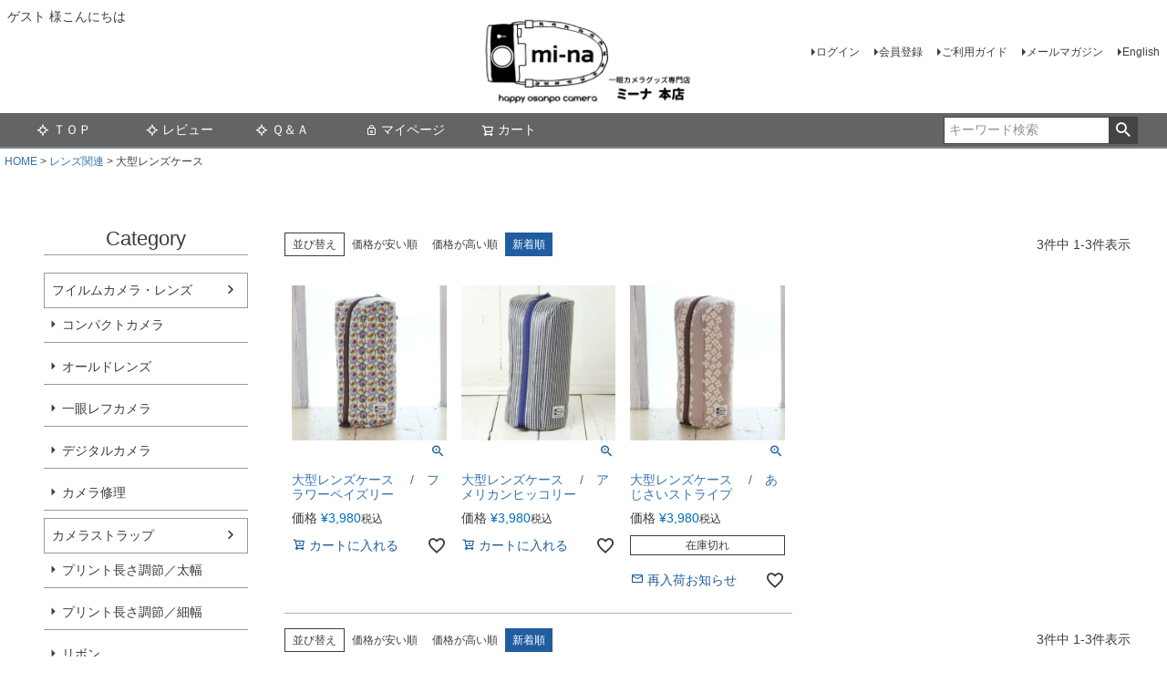

--- FILE ---
content_type: text/html;charset=UTF-8
request_url: https://www.mi-na.co.jp/c/0000000258/0000000525
body_size: 12388
content:
<!DOCTYPE html>
<html lang="ja"><head>
  <meta charset="UTF-8">
  
  <title>大型レンズケース | ミーナ</title>
  <meta name="viewport" content="width=device-width">


    <meta name="description" content="大型レンズケース,ミーナ">
    <meta name="keywords" content="大型レンズケース,ミーナ">
  
  <link rel="stylesheet" href="https://mina.itembox.design/system/fs_style.css?t=20251118042545">
  <link rel="stylesheet" href="https://mina.itembox.design/generate/theme1/fs_theme.css?t=20251118042545">
  <link rel="stylesheet" href="https://mina.itembox.design/generate/theme1/fs_original.css?t=20251118042545">
  
  <link rel="canonical" href="https://www.mi-na.co.jp/c/0000000258/0000000525">
  
  
  
  
  <script>
    window._FS=window._FS||{};_FS.val={"tiktok":{"enabled":false,"pixelCode":null},"recaptcha":{"enabled":false,"siteKey":null},"clientInfo":{"memberId":"guest","fullName":"ゲスト","lastName":"","firstName":"ゲスト","nickName":"ゲスト","stageId":"","stageName":"","subscribedToNewsletter":"false","loggedIn":"false","totalPoints":"","activePoints":"","pendingPoints":"","purchasePointExpiration":"","specialPointExpiration":"","specialPoints":"","pointRate":"","companyName":"","membershipCardNo":"","wishlist":"","prefecture":""},"enhancedEC":{"ga4Dimensions":{"userScope":{"login":"{@ member.logged_in @}","stage":"{@ member.stage_order @}"}},"amazonCheckoutName":"Amazonペイメント","measurementId":"G-C4D2XLYLP8","dimensions":{"dimension1":{"key":"log","value":"{@ member.logged_in @}"},"dimension2":{"key":"mem","value":"{@ member.stage_order @}"}}},"shopKey":"mina","device":"PC","cart":{"stayOnPage":true}};
  </script>
  
  <script src="/shop/js/webstore-nr.js?t=20251118042545"></script>
  <script src="/shop/js/webstore-vg.js?t=20251118042545"></script>
  
    <script src="//r2.future-shop.jp/fs.mina/pc/recommend.js"></script>
  
  
  
  
  
  
  
  
    <script type="text/javascript" >
      document.addEventListener('DOMContentLoaded', function() {
        _FS.CMATag('{"fs_member_id":"{@ member.id @}","fs_page_kind":"category","fs_category_url":"0000000258+0000000525"}')
      })
    </script>
  
  
  



<script async src="https://www.googletagmanager.com/gtag/js?id=G-C4D2XLYLP8"></script>


</head>
<body class="fs-body-category fs-body-category-0000000525" id="fs_ProductCategory">

<div class="fs-l-page">
<header class="fs-l-header">
<div class="fs-l-header__contents">
<!-- **ECサイトロゴ（フリーパーツ）↓↓ -->

<TABLE border="0" width="100%" cellpadding="0" cellspacing="0">
<TR>
    <TD width="730">
<A href="http://www.mi-na.co.jp/"><IMG src="https://mina.itembox.design/item/210119-kan1.jpg?t=20251118042545" width="100%" border="0"></A>
</TD>
</TABLE>

<!-- **ECサイトロゴ（フリーパーツ）↑↑ -->
<div class="fs-l-header__leftContainer">
<!-- **ウェルカムメッセージ（フリーパーツ ）↓↓ -->
<div class="fs-l-header__welcomeMsg fs-clientInfo">
  <div class="fs-p-welcomeMsg">{@ member.last_name @} {@ member.first_name @} 様こんにちは</div>
  <div class="fs-p-memberInfo is-loggedIn--{@ member.logged_in @}">
    <span class="fs-p-memberInfo__stage is-staged--{@ member.stage_no @}">{@ member.stage_name @}会員</span>
    <span class="fs-p-memberInfo__points">{@ member.active_points @}ポイント</span>
  </div>
</div>
<!-- **ウェルカムメッセージ（フリーパーツ ）↑↑ -->
<!-- **ドロワーメニューアイコン（フリーパーツ）↓↓ -->
<div class="fs-l-header__drawerOpener">
  <label for="fs_p_ctrlDrawer" class="fs-p-drawerButton fs-p-drawerButton--open">
    <i class="fs-p-drawerButton__icon fs-icon--navCtrl"></i>
    <span class="fs-p-drawerButton__label">menu</span>
  </label>
</div>
<!-- **ドロワーメニューアイコン（フリーパーツ）↑↑ -->

</div>
<div class="fs-l-header__utility">
<nav class="fs-p-headerUtilityMenu">
<ul class="fs-p-headerUtilityMenu__list fs-clientInfo fs-pt-menu fs-pt-menu--lv1">
<li class="fs-p-headerUtilityMenu__logout is-loggedIn--{@ member.logged_in @} fs-pt-menu__item fs-pt-menu__item--lv1">
<span class="fs-pt-menu__heading fs-pt-menu__heading--lv1">
<a href="/p/logout" class="fs-pt-menu__link fs-pt-menu__link--lv1">ログアウト</a>
</span>
</li>
<li class="fs-p-headerUtilityMenu__login is-loggedIn--{@ member.logged_in @} fs-pt-menu__item fs-pt-menu__item--lv1">
<span class="fs-pt-menu__heading fs-pt-menu__heading--lv1">
<a href="/p/login" class="fs-pt-menu__link fs-pt-menu__link--lv1">ログイン</a>
</span>
</li>
<li class="fs-p-headerUtilityMenu__register is-loggedIn--{@ member.logged_in @} fs-pt-menu__item fs-pt-menu__item--lv1">
<span class="fs-pt-menu__heading fs-pt-menu__heading--lv1">
<a href="/p/register" class="fs-pt-menu__link fs-pt-menu__link--lv1">会員登録</a>
</span>
</li>
<li class="fs-pt-menu__item fs-pt-menu__item--lv1">
<span class="fs-pt-menu__heading fs-pt-menu__heading--lv1">
<a href="/f/guide" class="fs-pt-menu__link fs-pt-menu__link--lv1">ご利用ガイド</a>
</span>
</li>
<li class="fs-pt-menu__item fs-pt-menu__item--lv1">
<span class="fs-pt-menu__heading fs-pt-menu__heading--lv1">
<a href="/p/newsletter/subscribe" class="fs-pt-menu__link fs-pt-menu__link--lv1">メールマガジン</a>
</span>
</li>
<li class="fs-pt-menu__item fs-pt-menu__item--lv1">
<span class="fs-pt-menu__heading fs-pt-menu__heading--lv1">
<a href="https://support-mina.wixsite.com/mysite" class="fs-pt-menu__link fs-pt-menu__link--lv1" target="_blank" rel="noopener noreferrer">English</a>
</span>
</li>
</ul>

</nav>

</div>

</div>
<!-- **ヘッダーナビゲーション（フリーパーツ）↓↓ -->
<div class="fs-p-headerNavBar">
  <nav class="fs-p-headerNavigation" id="fs_p_headerNavigation">
    <ul class="fs-p-headerNavigation__list">
<li class="fs-p-headerNavigation__listItem">
        <a href="https://www.mi-na.co.jp/" class="fs-p-headerNavigation__link"><i class="fs-icon--newProduct"></i>ＴＯＰ</a>
      </li>
<li class="fs-p-headerNavigation__listItem">
        <a href="https://www.mi-na.co.jp/p/reviews" class="fs-p-headerNavigation__link"><i class="fs-icon--newProduct"></i>レビュー</a>
      </li>
            <li class="fs-p-headerNavigation__listItem">
        <a href="https://www.mi-na.co.jp/c/0000000108/0000000252" class="fs-p-headerNavigation__link"><i class="fs-icon--newProduct"></i>Ｑ＆Ａ</a>
      </li>
      <li class="fs-p-headerNavigation__listItem">
        <a href="/my/top" class="fs-p-headerNavigation__link"><i class="fs-icon--mypage"></i>マイページ</a>
      </li>
      <li class="fs-p-headerNavigation__listItem">
        <a href="/p/cart" class="fs-p-headerNavigation__viewCartButton fs-p-headerNavigation__link">
          <i class="fs-icon--cart"></i>
          <span class="fs-p-headerNavigation__viewCartButton__label">カート</span>
          <span class="fs-p-cartItemNumber fs-client-cart-count fs-clientInfo"></span>
        </a>
      </li>
    </ul>
    <div class="fs-p-headerNavigation__search fs-p-searchForm">
      <form action="/p/search" method="get">
        <span class="fs-p-searchForm__inputGroup fs-p-inputGroup">
          <input type="text" name="keyword" maxlength="1000" placeholder="キーワード検索" class="fs-p-searchForm__input fs-p-inputGroup__input">
          <button type="submit" class="fs-p-searchForm__button fs-p-inputGroup__button">検索</button>
        </span>
      </form>
    </div>
  </nav>
</div>
<script type="application/ld+json">
{
  "@context": "http://schema.org",
  "@type": "WebSite",
  "url": "https://www.mi-na.co.jp",
  "potentialAction": {
    "@type": "SearchAction",
    "target": "https://www.mi-na.co.jp/p/search?keyword={search_term_string}",
    "query-input": "required name=search_term_string"
  }
}
</script>
<!-- **ヘッダーナビゲーション（フリーパーツ） ↑↑ -->

</header>
<!-- **パンくずリストパーツ （システムパーツ） ↓↓ -->
<nav class="fs-c-breadcrumb">
<ol class="fs-c-breadcrumb__list">
<li class="fs-c-breadcrumb__listItem">
<a href="/">HOME</a>
</li>
<li class="fs-c-breadcrumb__listItem">
<a href="/c/0000000258">レンズ関連</a>
</li>
<li class="fs-c-breadcrumb__listItem">
大型レンズケース
</li>
</ol>
</nav>
<!-- **パンくずリストパーツ （システムパーツ） ↑↑ -->
<main class="fs-l-main"><div id="fs-page-error-container" class="fs-c-panelContainer">
  
  
</div>
<!-- **ドロワーメニュー制御用隠しチェックボックス（フリーパーツ） ↓↓ -->
<input type="checkbox" name="ctrlDrawer" value="" style="display:none;" id="fs_p_ctrlDrawer" class="fs-p-ctrlDrawer">
<!-- **ドロワーメニュー制御用隠しチェックボックス（フリーパーツ） ↑↑ -->
<aside class="fs-p-drawer fs-l-sideArea">
<!-- **ドロワーメニュー上部 （フリーパーツ） ↓↓ -->
<div class="fs-p-drawer__buttonContainer">
  <label for="fs_p_ctrlDrawer" class="fs-p-drawer__button fs-p-drawerButton fs-p-drawerButton--close">
    <i class="fs-p-drawerButton__icon fs-icon--close"></i>
    <span class="fs-p-drawerButton__label">close</span>
  </label>
</div>
<div class="fs-clientInfo">
  <div class="fs-p-drawer__welcomeMsg">
    <div class="fs-p-welcomeMsg">{@ member.last_name @} {@ member.first_name @} 様こんにちは</div>
    <div class="fs-p-memberInfo is-loggedIn--{@ member.logged_in @}">
      <!-- <span class="fs-p-memberInfo__rank">{@ member.stage_name @}会員</span> -->
      <span class="fs-p-memberInfo__points">{@ member.active_points @}ポイント</span>
    </div>
  </div>
  <div class="fs-p-drawer__loginLogout">
    <a href="/p/logout" class="fs-p-drawer__loginLogout__logout is-loggedIn--{@ member.logged_in @}">ログアウト</a>
    <a href="/p/login" class="fs-p-drawer__loginLogout__login is-loggedIn--{@ member.logged_in @}">ログイン</a>
  </div>
</div>
<h2 class="fs-p-drawer__heading">Category</h2>
<!-- **ドロワーメニュー上部 （フリーパーツ）↑↑ -->
<ul class="fs-p-sideMenu fs-pt-menu fs-pt-menu--lv1">

<li class="fs-pt-menu__item fs-pt-menu__item--lv1 fs-pt_menu__item--0000000340">
<span class="fs-pt-menu__heading fs-pt-menu__heading--lv1">
<a href="/c/0000000340" class="fs-pt-menu__link fs-pt-menu__link--lv1">フイルムカメラ・レンズ</a>
</span>
<ul class="fs-pt-menu__submenu fs-pt-menu--lv2">

<li class="fs-pt-menu__item fs-pt-menu__item--lv2 fs-pt_menu__item--0000000539">
<span class="fs-pt-menu__heading fs-pt-menu__heading--lv2">
<a href="/c/0000000340/0000000539" class="fs-pt-menu__link fs-pt-menu__link--lv2">コンパクトカメラ</a>
</span>
</li>


<li class="fs-pt-menu__item fs-pt-menu__item--lv2 fs-pt_menu__item--0000000540">
<span class="fs-pt-menu__heading fs-pt-menu__heading--lv2">
<a href="/c/0000000340/0000000540" class="fs-pt-menu__link fs-pt-menu__link--lv2">オールドレンズ</a>
</span>
</li>


<li class="fs-pt-menu__item fs-pt-menu__item--lv2 fs-pt_menu__item--0000000559">
<span class="fs-pt-menu__heading fs-pt-menu__heading--lv2">
<a href="/c/0000000340/0000000559" class="fs-pt-menu__link fs-pt-menu__link--lv2">一眼レフカメラ</a>
</span>
</li>


<li class="fs-pt-menu__item fs-pt-menu__item--lv2 fs-pt_menu__item--0000000589">
<span class="fs-pt-menu__heading fs-pt-menu__heading--lv2">
<a href="/c/0000000340/0000000589" class="fs-pt-menu__link fs-pt-menu__link--lv2">デジタルカメラ</a>
</span>
</li>


<li class="fs-pt-menu__item fs-pt-menu__item--lv2 fs-pt_menu__item--0000000593">
<span class="fs-pt-menu__heading fs-pt-menu__heading--lv2">
<a href="/c/0000000340/0000000593" class="fs-pt-menu__link fs-pt-menu__link--lv2">カメラ修理</a>
</span>
</li>

</ul>

</li>


<li class="fs-pt-menu__item fs-pt-menu__item--lv1 fs-pt_menu__item--0000000141">
<span class="fs-pt-menu__heading fs-pt-menu__heading--lv1">
<a href="/c/0000000141" class="fs-pt-menu__link fs-pt-menu__link--lv1">カメラストラップ</a>
</span>
<ul class="fs-pt-menu__submenu fs-pt-menu--lv2">

<li class="fs-pt-menu__item fs-pt-menu__item--lv2 fs-pt_menu__item--0000000124">
<span class="fs-pt-menu__heading fs-pt-menu__heading--lv2">
<a href="/c/0000000141/0000000124" class="fs-pt-menu__link fs-pt-menu__link--lv2">プリント長さ調節／太幅</a>
</span>
</li>


<li class="fs-pt-menu__item fs-pt-menu__item--lv2 fs-pt_menu__item--0000000125">
<span class="fs-pt-menu__heading fs-pt-menu__heading--lv2">
<a href="/c/0000000141/0000000125" class="fs-pt-menu__link fs-pt-menu__link--lv2">プリント長さ調節／細幅</a>
</span>
</li>


<li class="fs-pt-menu__item fs-pt-menu__item--lv2 fs-pt_menu__item--0000000113">
<span class="fs-pt-menu__heading fs-pt-menu__heading--lv2">
<a href="/c/0000000141/0000000113" class="fs-pt-menu__link fs-pt-menu__link--lv2">リボン</a>
</span>
</li>


<li class="fs-pt-menu__item fs-pt-menu__item--lv2 fs-pt_menu__item--0000000301">
<span class="fs-pt-menu__heading fs-pt-menu__heading--lv2">
<a href="/c/0000000141/0000000301" class="fs-pt-menu__link fs-pt-menu__link--lv2">リボン／長さ調節</a>
</span>
</li>


<li class="fs-pt-menu__item fs-pt-menu__item--lv2 fs-pt_menu__item--0000000118">
<span class="fs-pt-menu__heading fs-pt-menu__heading--lv2">
<a href="/c/0000000141/0000000118" class="fs-pt-menu__link fs-pt-menu__link--lv2">レザー</a>
</span>
</li>


<li class="fs-pt-menu__item fs-pt-menu__item--lv2 fs-pt_menu__item--0000000436">
<span class="fs-pt-menu__heading fs-pt-menu__heading--lv2">
<a href="/c/0000000141/0000000436" class="fs-pt-menu__link fs-pt-menu__link--lv2">フォーマル</a>
</span>
</li>


<li class="fs-pt-menu__item fs-pt-menu__item--lv2 fs-pt_menu__item--0000000318">
<span class="fs-pt-menu__heading fs-pt-menu__heading--lv2">
<a href="/c/0000000141/0000000318" class="fs-pt-menu__link fs-pt-menu__link--lv2">ロープストラップ</a>
</span>
</li>


<li class="fs-pt-menu__item fs-pt-menu__item--lv2 fs-pt_menu__item--0000000117">
<span class="fs-pt-menu__heading fs-pt-menu__heading--lv2">
<a href="/c/0000000141/0000000117" class="fs-pt-menu__link fs-pt-menu__link--lv2">ハンドストラップ</a>
</span>
</li>

</ul>

</li>


<li class="fs-pt-menu__item fs-pt-menu__item--lv1 fs-pt_menu__item--0000000265">
<span class="fs-pt-menu__heading fs-pt-menu__heading--lv1">
<a href="/c/0000000265" class="fs-pt-menu__link fs-pt-menu__link--lv1">カメラケース</a>
</span>
<ul class="fs-pt-menu__submenu fs-pt-menu--lv2">

<li class="fs-pt-menu__item fs-pt-menu__item--lv2 fs-pt_menu__item--0000000390">
<span class="fs-pt-menu__heading fs-pt-menu__heading--lv2">
<a href="/c/0000000265/0000000390" class="fs-pt-menu__link fs-pt-menu__link--lv2">カメラのお洋服　ワイド</a>
</span>
</li>


<li class="fs-pt-menu__item fs-pt-menu__item--lv2 fs-pt_menu__item--0000000134">
<span class="fs-pt-menu__heading fs-pt-menu__heading--lv2">
<a href="/c/0000000265/0000000134" class="fs-pt-menu__link fs-pt-menu__link--lv2">カメラのお洋服　スリム</a>
</span>
</li>


<li class="fs-pt-menu__item fs-pt-menu__item--lv2 fs-pt_menu__item--0000000264">
<span class="fs-pt-menu__heading fs-pt-menu__heading--lv2">
<a href="/c/0000000265/0000000264" class="fs-pt-menu__link fs-pt-menu__link--lv2">カメラのお洋服　ミニ</a>
</span>
</li>


<li class="fs-pt-menu__item fs-pt-menu__item--lv2 fs-pt_menu__item--0000000320">
<span class="fs-pt-menu__heading fs-pt-menu__heading--lv2">
<a href="/c/0000000265/0000000320" class="fs-pt-menu__link fs-pt-menu__link--lv2">カメラのお洋服　ナノ</a>
</span>
</li>

</ul>

</li>


<li class="fs-pt-menu__item fs-pt-menu__item--lv1 fs-pt_menu__item--0000000434">
<span class="fs-pt-menu__heading fs-pt-menu__heading--lv1">
<a href="/c/0000000434" class="fs-pt-menu__link fs-pt-menu__link--lv1">その他ケース＆カバー</a>
</span>
<ul class="fs-pt-menu__submenu fs-pt-menu--lv2">

<li class="fs-pt-menu__item fs-pt-menu__item--lv2 fs-pt_menu__item--0000000273">
<span class="fs-pt-menu__heading fs-pt-menu__heading--lv2">
<a href="/c/0000000434/0000000273" class="fs-pt-menu__link fs-pt-menu__link--lv2">レインカバー　Ｌサイズ</a>
</span>
</li>


<li class="fs-pt-menu__item fs-pt-menu__item--lv2 fs-pt_menu__item--0000000577">
<span class="fs-pt-menu__heading fs-pt-menu__heading--lv2">
<a href="/c/0000000434/0000000577" class="fs-pt-menu__link fs-pt-menu__link--lv2">レインカバー　Ｍサイズ</a>
</span>
</li>


<li class="fs-pt-menu__item fs-pt-menu__item--lv2 fs-pt_menu__item--0000000329">
<span class="fs-pt-menu__heading fs-pt-menu__heading--lv2">
<a href="/c/0000000434/0000000329" class="fs-pt-menu__link fs-pt-menu__link--lv2">レインカバー　Ｓサイズ</a>
</span>
</li>


<li class="fs-pt-menu__item fs-pt-menu__item--lv2 fs-pt_menu__item--0000000382">
<span class="fs-pt-menu__heading fs-pt-menu__heading--lv2">
<a href="/c/0000000434/0000000382" class="fs-pt-menu__link fs-pt-menu__link--lv2">一脚・三脚</a>
</span>
<ul class="fs-pt-menu__submenu fs-pt-menu--lv3">

<li class="fs-pt-menu__item fs-pt-menu__item--lv3 fs-pt_menu__item--0000000508">
<span class="fs-pt-menu__heading fs-pt-menu__heading--lv3">
<a href="/c/0000000434/0000000382/0000000508" class="fs-pt-menu__link fs-pt-menu__link--lv3">一脚</a>
</span>
</li>


<li class="fs-pt-menu__item fs-pt-menu__item--lv3 fs-pt_menu__item--0000000492">
<span class="fs-pt-menu__heading fs-pt-menu__heading--lv3">
<a href="/c/0000000434/0000000382/0000000492" class="fs-pt-menu__link fs-pt-menu__link--lv3">入門用三脚</a>
</span>
</li>


<li class="fs-pt-menu__item fs-pt-menu__item--lv3 fs-pt_menu__item--0000000494">
<span class="fs-pt-menu__heading fs-pt-menu__heading--lv3">
<a href="/c/0000000434/0000000382/0000000494" class="fs-pt-menu__link fs-pt-menu__link--lv3">三脚ケース</a>
</span>
</li>

</ul>

</li>


<li class="fs-pt-menu__item fs-pt-menu__item--lv2 fs-pt_menu__item--0000000487">
<span class="fs-pt-menu__heading fs-pt-menu__heading--lv2">
<a href="/c/0000000434/0000000487" class="fs-pt-menu__link fs-pt-menu__link--lv2">ビデオカメラケース</a>
</span>
</li>


<li class="fs-pt-menu__item fs-pt-menu__item--lv2 fs-pt_menu__item--0000000521">
<span class="fs-pt-menu__heading fs-pt-menu__heading--lv2">
<a href="/c/0000000434/0000000521" class="fs-pt-menu__link fs-pt-menu__link--lv2">ipad・PCケース</a>
</span>
</li>

</ul>

</li>


<li class="fs-pt-menu__item fs-pt-menu__item--lv1 fs-pt_menu__item--0000000258">
<span class="fs-pt-menu__heading fs-pt-menu__heading--lv1">
<a href="/c/0000000258" class="fs-pt-menu__link fs-pt-menu__link--lv1">レンズ関連</a>
</span>
<ul class="fs-pt-menu__submenu fs-pt-menu--lv2">

<li class="fs-pt-menu__item fs-pt-menu__item--lv2 fs-pt_menu__item--0000000292">
<span class="fs-pt-menu__heading fs-pt-menu__heading--lv2">
<a href="/c/0000000258/0000000292" class="fs-pt-menu__link fs-pt-menu__link--lv2">レンズポーチ／小</a>
</span>
</li>


<li class="fs-pt-menu__item fs-pt-menu__item--lv2 fs-pt_menu__item--0000000291">
<span class="fs-pt-menu__heading fs-pt-menu__heading--lv2">
<a href="/c/0000000258/0000000291" class="fs-pt-menu__link fs-pt-menu__link--lv2">レンズポーチ／大</a>
</span>
</li>


<li class="fs-pt-menu__item fs-pt-menu__item--lv2 fs-pt_menu__item--0000000525">
<span class="fs-pt-menu__heading fs-pt-menu__heading--lv2">
<a href="/c/0000000258/0000000525" class="fs-pt-menu__link fs-pt-menu__link--lv2">大型レンズケース</a>
</span>
</li>


<li class="fs-pt-menu__item fs-pt-menu__item--lv2 fs-pt_menu__item--0000000279">
<span class="fs-pt-menu__heading fs-pt-menu__heading--lv2">
<a href="/c/0000000258/0000000279" class="fs-pt-menu__link fs-pt-menu__link--lv2">レンズキャップ</a>
</span>
</li>


<li class="fs-pt-menu__item fs-pt-menu__item--lv2 fs-pt_menu__item--0000000326">
<span class="fs-pt-menu__heading fs-pt-menu__heading--lv2">
<a href="/c/0000000258/0000000326" class="fs-pt-menu__link fs-pt-menu__link--lv2">レンズキャップケース</a>
</span>
</li>


<li class="fs-pt-menu__item fs-pt-menu__item--lv2 fs-pt_menu__item--0000000437">
<span class="fs-pt-menu__heading fs-pt-menu__heading--lv2">
<a href="/c/0000000258/0000000437" class="fs-pt-menu__link fs-pt-menu__link--lv2">レンズフィルター</a>
</span>
</li>

</ul>

</li>


<li class="fs-pt-menu__item fs-pt-menu__item--lv1 fs-pt_menu__item--0000000267">
<span class="fs-pt-menu__heading fs-pt-menu__heading--lv1">
<a href="/c/0000000267" class="fs-pt-menu__link fs-pt-menu__link--lv1">カメラバッグ</a>
</span>
<ul class="fs-pt-menu__submenu fs-pt-menu--lv2">

<li class="fs-pt-menu__item fs-pt-menu__item--lv2 fs-pt_menu__item--0000000300">
<span class="fs-pt-menu__heading fs-pt-menu__heading--lv2">
<a href="/c/0000000267/0000000300" class="fs-pt-menu__link fs-pt-menu__link--lv2">インナーバッグ　Ｌサイズ</a>
</span>
</li>


<li class="fs-pt-menu__item fs-pt-menu__item--lv2 fs-pt_menu__item--0000000367">
<span class="fs-pt-menu__heading fs-pt-menu__heading--lv2">
<a href="/c/0000000267/0000000367" class="fs-pt-menu__link fs-pt-menu__link--lv2">インナーバッグ　Мサイズ</a>
</span>
</li>


<li class="fs-pt-menu__item fs-pt-menu__item--lv2 fs-pt_menu__item--0000000341">
<span class="fs-pt-menu__heading fs-pt-menu__heading--lv2">
<a href="/c/0000000267/0000000341" class="fs-pt-menu__link fs-pt-menu__link--lv2">リュック用インナー</a>
</span>
</li>

</ul>

</li>


<li class="fs-pt-menu__item fs-pt-menu__item--lv1 fs-pt_menu__item--0000000242">
<span class="fs-pt-menu__heading fs-pt-menu__heading--lv1">
<a href="/c/0000000242" class="fs-pt-menu__link fs-pt-menu__link--lv1">アクセサリー・メンテ用品・雑貨</a>
</span>
<ul class="fs-pt-menu__submenu fs-pt-menu--lv2">

<li class="fs-pt-menu__item fs-pt-menu__item--lv2 fs-pt_menu__item--0000000109">
<span class="fs-pt-menu__heading fs-pt-menu__heading--lv2">
<a href="/c/0000000242/0000000109" class="fs-pt-menu__link fs-pt-menu__link--lv2">チャーム</a>
</span>
</li>


<li class="fs-pt-menu__item fs-pt-menu__item--lv2 fs-pt_menu__item--0000000243">
<span class="fs-pt-menu__heading fs-pt-menu__heading--lv2">
<a href="/c/0000000242/0000000243" class="fs-pt-menu__link fs-pt-menu__link--lv2">カメラピアス</a>
</span>
</li>


<li class="fs-pt-menu__item fs-pt-menu__item--lv2 fs-pt_menu__item--0000000383">
<span class="fs-pt-menu__heading fs-pt-menu__heading--lv2">
<a href="/c/0000000242/0000000383" class="fs-pt-menu__link fs-pt-menu__link--lv2">ホットシューカバー</a>
</span>
</li>


<li class="fs-pt-menu__item fs-pt-menu__item--lv2 fs-pt_menu__item--0000000244">
<span class="fs-pt-menu__heading fs-pt-menu__heading--lv2">
<a href="/c/0000000242/0000000244" class="fs-pt-menu__link fs-pt-menu__link--lv2">名入れ刺繍</a>
</span>
</li>


<li class="fs-pt-menu__item fs-pt-menu__item--lv2 fs-pt_menu__item--0000000245">
<span class="fs-pt-menu__heading fs-pt-menu__heading--lv2">
<a href="/c/0000000242/0000000245" class="fs-pt-menu__link fs-pt-menu__link--lv2">取付パーツ</a>
</span>
</li>


<li class="fs-pt-menu__item fs-pt-menu__item--lv2 fs-pt_menu__item--0000000316">
<span class="fs-pt-menu__heading fs-pt-menu__heading--lv2">
<a href="/c/0000000242/0000000316" class="fs-pt-menu__link fs-pt-menu__link--lv2">メンテナンス用品</a>
</span>
<ul class="fs-pt-menu__submenu fs-pt-menu--lv3">

<li class="fs-pt-menu__item fs-pt-menu__item--lv3 fs-pt_menu__item--0000000497">
<span class="fs-pt-menu__heading fs-pt-menu__heading--lv3">
<a href="/c/0000000242/0000000316/0000000497" class="fs-pt-menu__link fs-pt-menu__link--lv3">クリーナー</a>
</span>
</li>


<li class="fs-pt-menu__item fs-pt-menu__item--lv3 fs-pt_menu__item--0000000495">
<span class="fs-pt-menu__heading fs-pt-menu__heading--lv3">
<a href="/c/0000000242/0000000316/0000000495" class="fs-pt-menu__link fs-pt-menu__link--lv3">お手入れセット</a>
</span>
</li>


<li class="fs-pt-menu__item fs-pt-menu__item--lv3 fs-pt_menu__item--0000000496">
<span class="fs-pt-menu__heading fs-pt-menu__heading--lv3">
<a href="/c/0000000242/0000000316/0000000496" class="fs-pt-menu__link fs-pt-menu__link--lv3">ドライボックス</a>
</span>
</li>

</ul>

</li>


<li class="fs-pt-menu__item fs-pt-menu__item--lv2 fs-pt_menu__item--0000000511">
<span class="fs-pt-menu__heading fs-pt-menu__heading--lv2">
<a href="/c/0000000242/0000000511" class="fs-pt-menu__link fs-pt-menu__link--lv2">革小物</a>
</span>
</li>


<li class="fs-pt-menu__item fs-pt-menu__item--lv2 fs-pt_menu__item--0000000516">
<span class="fs-pt-menu__heading fs-pt-menu__heading--lv2">
<a href="/c/0000000242/0000000516" class="fs-pt-menu__link fs-pt-menu__link--lv2">フォトスタイリング</a>
</span>
</li>


<li class="fs-pt-menu__item fs-pt-menu__item--lv2 fs-pt_menu__item--0000000524">
<span class="fs-pt-menu__heading fs-pt-menu__heading--lv2">
<a href="/c/0000000242/0000000524" class="fs-pt-menu__link fs-pt-menu__link--lv2">転写シール</a>
</span>
</li>


<li class="fs-pt-menu__item fs-pt-menu__item--lv2 fs-pt_menu__item--0000000275">
<span class="fs-pt-menu__heading fs-pt-menu__heading--lv2">
<a href="/c/0000000242/0000000275" class="fs-pt-menu__link fs-pt-menu__link--lv2">その他</a>
</span>
</li>

</ul>

</li>

</ul>

<ul class="fs-p-sideMenu fs-pt-menu fs-pt-menu--lv1">
<li class="fs-p-sideMenu fs-pt-menu__item fs-pt-menu__item--lv1">
<span class="fs-pt-menu__heading fs-pt-menu__heading--lv1">
<a href="https://www.mi-na.co.jp/c/0000000142/0000000146/0000000223" class="fs-pt-menu__link fs-pt-menu__link--lv1">カメラケース開発物語</a>
</span>
</li>
<li class="fs-p-sideMenu fs-pt-menu__item fs-pt-menu__item--lv1">
<span class="fs-pt-menu__heading fs-pt-menu__heading--lv1">
<a href="https://www.mi-na.co.jp/c/0000000327/osanpo-kako" class="fs-pt-menu__link fs-pt-menu__link--lv1">お散歩カメラの会(終了分)</a>
</span>
</li>
<li class="fs-pt-menu__item fs-pt-menu__item--lv1">
<span class="fs-pt-menu__heading fs-pt-menu__heading--lv1">
<a href="https://www.mi-na.co.jp/c/0000000327/0000000519" class="fs-pt-menu__link fs-pt-menu__link--lv1">フォトキナ2018</a>
</span>
</li>
</ul>

<!-- 「営業日カレンダー」ここから -->
<br><center><営業日カレンダー></center>
<iframe src="https://www.rakuten.ne.jp/gold/mina/orders/calendar.html" name="カレンダー" width="100%" height="400" align="center" frameborder="0">
</iframe>
<!-- 「営業日カレンダー」ここまで -->
<CENTER>
<TABLE>
  <TR>
    <TD width="100%"><IMG src="https://image.rakuten.co.jp/mina/cabinet/00023239/150825-ruikei.gif" border="0" alt="カメラ女子No1" width="100%"></TD>
  </TR><TR>
    <TD height="5"></TD>
  </TR><TR>
    <TD><A href="https://www.mi-na.co.jp/c/0000000108/0000000252/0000000285"><IMG src="https://image.rakuten.co.jp/mina/cabinet/00001320/160120-kisyubana-1.jpg" border="0" alt="私のカメラが入るケースは？" width="100%"></A></TD>
  </TR><TR>
    <TD width="100%" height="5"></TD>
  </TR><TR>
    <TD><A href="https://www.mi-na.co.jp/c/0000000142/0000000218"><IMG src="https://image.rakuten.co.jp/mina/cabinet/00403559/review-1.gif" border="0" alt="レビュープレゼント" width="100%"></A></TD>
  </TR><TR>
    <TD height="5"></TD>
  </TR><TR>
    <TD><A href="https://www.mi-na.co.jp/c/0000000327/gr4421" target="_self"><IMG src="https://mina.itembox.design/item/2103-sodan.gif?t=20230307031459" border="0" alt="カメラ相談伝言板"></A></TD>
  </TR><TR>
    <TD height="5"></TD>
  </TR><TR>
    <TD><A href="https://www.mi-na.co.jp/c/0000000327/0000000443" target="_self"><IMG src="https://mina.itembox.design/item/1511-youmina-sp.gif?t=20230307031459" border="0" alt="ユーミーナ"></A></TD>
  </TR><TR>
    <TD height="5"></TD>
  </TR><TR>
    <TD width="100%"><A href="http://www.mi-na.co.jp/fs/mina/c/0000000232"><IMG src="https://image.rakuten.co.jp/mina/cabinet/00023239/150825-press.gif" border="0" alt="プレス" width="100%"></A></TD>
  </TR>
</TABLE>
</CENTER>
</aside>
<section class="fs-l-pageMain">
 
<!-- **商品グループエリア（システムパーツグループ）↓↓ -->

  <div class="fs-c-productList">
    
      <!-- **並び替え・ページャーパーツ（システムパーツ） ↓↓ -->
<div class="fs-c-productList__controller">
  <div class="fs-c-sortItems">
  <span class="fs-c-sortItems__label">並び替え</span>
  <ul class="fs-c-sortItems__list">
  <li class="fs-c-sortItems__list__item">
  <a href="/c/0000000258/0000000525?sort=price_low" class="fs-c-sortItems__list__item__label">価格が安い順</a>
  </li>
  <li class="fs-c-sortItems__list__item">
  <a href="/c/0000000258/0000000525?sort=price_high" class="fs-c-sortItems__list__item__label">価格が高い順</a>
  </li>
  <li class="fs-c-sortItems__list__item is-active">
  <span class="fs-c-sortItems__list__item__label">新着順</span>
  </li>
  </ul>
  </div>
  <div class="fs-c-listControl">
<div class="fs-c-listControl__status">
<span class="fs-c-listControl__status__total">3<span class="fs-c-listControl__status__total__label">件中</span></span>
<span class="fs-c-listControl__status__indication">1<span class="fs-c-listControl__status__indication__separator">-</span>3<span class="fs-c-listControl__status__indication__label">件表示</span></span>
</div>
</div>
</div>
<!-- **並び替え・ページャーパーツ（システムパーツ） ↑↑ -->
<!-- **商品一覧（システムパーツグループ）↓↓ -->
<div class="fs-c-productList__list" data-add-to-cart-setting="">
<article class="fs-c-productList__list__item fs-c-productListItem" data-product-id="18518">
<form>

<input type="hidden" name="productId" value="18518">
<input type="hidden" name="verticalVariationNo" value="">
<input type="hidden" name="horizontalVariationNo" value="">
<input type="hidden" name="staffStartSkuCode" value="">
<input type="hidden" name="quantity" value="1">

<!-- **商品画像・拡大パーツ（システムパーツ）↓↓ -->
<div class="fs-c-productListItem__imageContainer">
  <div class="fs-c-productListItem__image fs-c-productImage">
  
    <a href="/c/0000000258/0000000525/80033-012">
      <img data-layzr="https://mina.itembox.design/product/185/000000018518/000000018518-01-m.jpg?t&#x3D;20260122163525" alt="" src="https://mina.itembox.design/item/src/loading.svg?t&#x3D;20251118042545" class="fs-c-productListItem__image__image fs-c-productImage__image">
    </a>
  
  </div>
</div>
<div class="fs-c-productListItem__viewMoreImageButton fs-c-buttonContainer">
<button type="button" class="fs-c-button--viewMoreImage fs-c-button--plain">
  <span class="fs-c-button__label">他の画像を見る</span>
</button>
</div>
<aside class="fs-c-productImageModal" style="display: none;">
  <div class="fs-c-productImageModal__inner">
    <span class="fs-c-productImageModal__close" role="button" aria-label="閉じる"></span>
    <div class="fs-c-productImageModal__contents">
      <div class="fs-c-productImageModalCarousel fs-c-slick">
        <div class="fs-c-productImageModalCarousel__track">
        
          <div>
            <figure class="fs-c-productImageModalCarousel__figure">
              
              <img data-lazy="https://mina.itembox.design/product/185/000000018518/000000018518-01-xl.jpg?t&#x3D;20260122163525" data-src="https://mina.itembox.design/product/185/000000018518/000000018518-01-xl.jpg?t&#x3D;20260122163525" alt="" src="https://mina.itembox.design/item/src/loading.svg?t&#x3D;20251118042545" class="fs-c-productImageModalCarousel__figure__image">
            </figure>
          </div>
        
        </div>
      </div>
    </div>
  </div>
</aside>
<!-- **商品画像・拡大パーツ（システムパーツ）↑↑ -->
<!-- **商品名パーツ（システムパーツ）↓↓ -->
<h2 class="fs-c-productListItem__productName fs-c-productName">
  
  <a href="/c/0000000258/0000000525/80033-012">
    <span class="fs-c-productName__name">大型レンズケース　 /　フラワーペイズリー</span>
  </a>
  
</h2>
<!-- **商品名パーツ（システムパーツ）↑↑ -->


<!-- **商品価格パーツ（システムパーツ）↓↓ -->
<div class="fs-c-productListItem__prices fs-c-productPrices">
  
  
    
      <div class="fs-c-productPrice fs-c-productPrice--selling">
        
  
    
    <span class="fs-c-productPrice__main">
      
        <span class="fs-c-productPrice__main__label">価格</span>
      
      <span class="fs-c-productPrice__main__price fs-c-price">
        <span class="fs-c-price__currencyMark">&yen;</span>
        <span class="fs-c-price__value">3,980</span>
      </span>
    </span>
    <span class="fs-c-productPrice__addon">
      <span class="fs-c-productPrice__addon__label">税込</span>
    </span>
    
  

      </div>
    
    
    
  
    
</div>
<!-- **商品価格パーツ（システムパーツ）↑↑ -->







  


<!-- **カート・バリエーションごとにボタンパーツ（システムパーツ）↓↓ -->
<div class="fs-c-productListItem__control fs-c-buttonContainer" data-product-id="18518" data-vertical-variation-no="" data-horizontal-variation-no="" data-vertical-admin-no="" data-horizontal-admin-no="">

<button type="button" class="fs-c-button--addToCart--list fs-c-button--plain">
<span class="fs-c-button__label">カートに入れる</span>
</button>

<button type="button" class="fs-c-button--addToWishList--icon fs-c-button--particular">
<span class="fs-c-button__label">お気に入りに登録する</span>
</button>

</div>


<!-- **カート・バリエーションごとにボタンパーツ（システムパーツ）↑↑ -->
</form>

<span data-id="fs-analytics" data-product-url="80033-012" data-eec="{&quot;category&quot;:&quot;レンズ関/大型レン&quot;,&quot;name&quot;:&quot;大型レンズケース　 /　フラワーペイズリー&quot;,&quot;list_name&quot;:&quot;大型レンズケ&quot;,&quot;quantity&quot;:1,&quot;id&quot;:&quot;80033-012&quot;,&quot;brand&quot;:&quot;ミーナ&quot;,&quot;fs-add_to_cart-price&quot;:3980,&quot;price&quot;:3980,&quot;fs-select_content-price&quot;:3980,&quot;fs-begin_checkout-price&quot;:3980,&quot;fs-remove_from_cart-price&quot;:3980}" data-ga4="{&quot;item_list_name&quot;:&quot;大型レン&quot;,&quot;currency&quot;:&quot;JPY&quot;,&quot;item_list_id&quot;:&quot;product&quot;,&quot;value&quot;:3980,&quot;items&quot;:[{&quot;fs-select_content-price&quot;:3980,&quot;fs-select_item-price&quot;:3980,&quot;item_name&quot;:&quot;大型レンズケース　 /　フラワーペイズリー&quot;,&quot;item_list_name&quot;:&quot;大型レン&quot;,&quot;fs-add_payment_info-price&quot;:3980,&quot;currency&quot;:&quot;JPY&quot;,&quot;quantity&quot;:1,&quot;price&quot;:3980,&quot;item_brand&quot;:&quot;ミー&quot;,&quot;item_category2&quot;:&quot;大型レンズケース&quot;,&quot;item_id&quot;:&quot;80033-012&quot;,&quot;fs-remove_from_cart-price&quot;:3980,&quot;item_category&quot;:&quot;レンズ関連&quot;,&quot;item_list_id&quot;:&quot;product&quot;,&quot;fs-view_item-price&quot;:3980,&quot;fs-add_to_cart-price&quot;:3980,&quot;fs-begin_checkout-price&quot;:3980}]}" data-category-eec="{&quot;80033-012&quot;:{&quot;type&quot;:&quot;1&quot;}}" data-category-ga4="{&quot;80033-012&quot;:{&quot;type&quot;:&quot;1&quot;}}"></span>

</article>
<article class="fs-c-productList__list__item fs-c-productListItem" data-product-id="12940">
<form>

<input type="hidden" name="productId" value="12940">
<input type="hidden" name="verticalVariationNo" value="">
<input type="hidden" name="horizontalVariationNo" value="">
<input type="hidden" name="staffStartSkuCode" value="">
<input type="hidden" name="quantity" value="1">

<!-- **商品画像・拡大パーツ（システムパーツ）↓↓ -->
<div class="fs-c-productListItem__imageContainer">
  <div class="fs-c-productListItem__image fs-c-productImage">
  
    <a href="/c/0000000258/0000000525/80033-002">
      <img data-layzr="https://mina.itembox.design/product/129/000000012940/000000012940-01-m.jpg?t&#x3D;20260122163525" alt="" src="https://mina.itembox.design/item/src/loading.svg?t&#x3D;20251118042545" class="fs-c-productListItem__image__image fs-c-productImage__image">
    </a>
  
  </div>
</div>
<div class="fs-c-productListItem__viewMoreImageButton fs-c-buttonContainer">
<button type="button" class="fs-c-button--viewMoreImage fs-c-button--plain">
  <span class="fs-c-button__label">他の画像を見る</span>
</button>
</div>
<aside class="fs-c-productImageModal" style="display: none;">
  <div class="fs-c-productImageModal__inner">
    <span class="fs-c-productImageModal__close" role="button" aria-label="閉じる"></span>
    <div class="fs-c-productImageModal__contents">
      <div class="fs-c-productImageModalCarousel fs-c-slick">
        <div class="fs-c-productImageModalCarousel__track">
        
          <div>
            <figure class="fs-c-productImageModalCarousel__figure">
              
              <img data-lazy="https://mina.itembox.design/product/129/000000012940/000000012940-01-xl.jpg?t&#x3D;20260122163525" data-src="https://mina.itembox.design/product/129/000000012940/000000012940-01-xl.jpg?t&#x3D;20260122163525" alt="" src="https://mina.itembox.design/item/src/loading.svg?t&#x3D;20251118042545" class="fs-c-productImageModalCarousel__figure__image">
            </figure>
          </div>
        
        </div>
      </div>
    </div>
  </div>
</aside>
<!-- **商品画像・拡大パーツ（システムパーツ）↑↑ -->
<!-- **商品名パーツ（システムパーツ）↓↓ -->
<h2 class="fs-c-productListItem__productName fs-c-productName">
  
  <a href="/c/0000000258/0000000525/80033-002">
    <span class="fs-c-productName__name">大型レンズケース　 /　アメリカンヒッコリー</span>
  </a>
  
</h2>
<!-- **商品名パーツ（システムパーツ）↑↑ -->


<!-- **商品価格パーツ（システムパーツ）↓↓ -->
<div class="fs-c-productListItem__prices fs-c-productPrices">
  
  
    
      <div class="fs-c-productPrice fs-c-productPrice--selling">
        
  
    
    <span class="fs-c-productPrice__main">
      
        <span class="fs-c-productPrice__main__label">価格</span>
      
      <span class="fs-c-productPrice__main__price fs-c-price">
        <span class="fs-c-price__currencyMark">&yen;</span>
        <span class="fs-c-price__value">3,980</span>
      </span>
    </span>
    <span class="fs-c-productPrice__addon">
      <span class="fs-c-productPrice__addon__label">税込</span>
    </span>
    
  

      </div>
    
    
    
  
    
</div>
<!-- **商品価格パーツ（システムパーツ）↑↑ -->







  


<!-- **カート・バリエーションごとにボタンパーツ（システムパーツ）↓↓ -->
<div class="fs-c-productListItem__control fs-c-buttonContainer" data-product-id="12940" data-vertical-variation-no="" data-horizontal-variation-no="" data-vertical-admin-no="" data-horizontal-admin-no="">

<button type="button" class="fs-c-button--addToCart--list fs-c-button--plain">
<span class="fs-c-button__label">カートに入れる</span>
</button>

<button type="button" class="fs-c-button--addToWishList--icon fs-c-button--particular">
<span class="fs-c-button__label">お気に入りに登録する</span>
</button>

</div>


<!-- **カート・バリエーションごとにボタンパーツ（システムパーツ）↑↑ -->
</form>

<span data-id="fs-analytics" data-product-url="80033-002" data-eec="{&quot;category&quot;:&quot;レンズ関/大型レン&quot;,&quot;name&quot;:&quot;大型レンズケース　 /　アメリカンヒッコリー&quot;,&quot;list_name&quot;:&quot;大型レンズケ&quot;,&quot;quantity&quot;:1,&quot;id&quot;:&quot;80033-002&quot;,&quot;brand&quot;:&quot;ミーナ&quot;,&quot;fs-add_to_cart-price&quot;:3980,&quot;price&quot;:3980,&quot;fs-select_content-price&quot;:3980,&quot;fs-begin_checkout-price&quot;:3980,&quot;fs-remove_from_cart-price&quot;:3980}" data-ga4="{&quot;item_list_name&quot;:&quot;大型レン&quot;,&quot;currency&quot;:&quot;JPY&quot;,&quot;item_list_id&quot;:&quot;product&quot;,&quot;value&quot;:3980,&quot;items&quot;:[{&quot;fs-select_content-price&quot;:3980,&quot;fs-select_item-price&quot;:3980,&quot;item_name&quot;:&quot;大型レンズケース　 /　アメリカンヒッコリー&quot;,&quot;item_list_name&quot;:&quot;大型レン&quot;,&quot;fs-add_payment_info-price&quot;:3980,&quot;currency&quot;:&quot;JPY&quot;,&quot;quantity&quot;:1,&quot;price&quot;:3980,&quot;item_brand&quot;:&quot;ミー&quot;,&quot;item_category2&quot;:&quot;大型レンズケース&quot;,&quot;item_id&quot;:&quot;80033-002&quot;,&quot;fs-remove_from_cart-price&quot;:3980,&quot;item_category&quot;:&quot;レンズ関連&quot;,&quot;item_list_id&quot;:&quot;product&quot;,&quot;fs-view_item-price&quot;:3980,&quot;fs-add_to_cart-price&quot;:3980,&quot;fs-begin_checkout-price&quot;:3980}]}" data-category-eec="{&quot;80033-002&quot;:{&quot;type&quot;:&quot;1&quot;}}" data-category-ga4="{&quot;80033-002&quot;:{&quot;type&quot;:&quot;1&quot;}}"></span>

</article>
<article class="fs-c-productList__list__item fs-c-productListItem" data-product-id="18519">
<form>

<input type="hidden" name="productId" value="18519">
<input type="hidden" name="verticalVariationNo" value="">
<input type="hidden" name="horizontalVariationNo" value="">
<input type="hidden" name="staffStartSkuCode" value="">
<input type="hidden" name="quantity" value="1">

<!-- **商品画像・拡大パーツ（システムパーツ）↓↓ -->
<div class="fs-c-productListItem__imageContainer">
  <div class="fs-c-productListItem__image fs-c-productImage">
  
    <a href="/c/0000000258/0000000525/80033-013">
      <img data-layzr="https://mina.itembox.design/product/185/000000018519/000000018519-01-m.jpg?t&#x3D;20260122163525" alt="" src="https://mina.itembox.design/item/src/loading.svg?t&#x3D;20251118042545" class="fs-c-productListItem__image__image fs-c-productImage__image">
    </a>
  
  </div>
</div>
<div class="fs-c-productListItem__viewMoreImageButton fs-c-buttonContainer">
<button type="button" class="fs-c-button--viewMoreImage fs-c-button--plain">
  <span class="fs-c-button__label">他の画像を見る</span>
</button>
</div>
<aside class="fs-c-productImageModal" style="display: none;">
  <div class="fs-c-productImageModal__inner">
    <span class="fs-c-productImageModal__close" role="button" aria-label="閉じる"></span>
    <div class="fs-c-productImageModal__contents">
      <div class="fs-c-productImageModalCarousel fs-c-slick">
        <div class="fs-c-productImageModalCarousel__track">
        
          <div>
            <figure class="fs-c-productImageModalCarousel__figure">
              
              <img data-lazy="https://mina.itembox.design/product/185/000000018519/000000018519-01-xl.jpg?t&#x3D;20260122163525" data-src="https://mina.itembox.design/product/185/000000018519/000000018519-01-xl.jpg?t&#x3D;20260122163525" alt="" src="https://mina.itembox.design/item/src/loading.svg?t&#x3D;20251118042545" class="fs-c-productImageModalCarousel__figure__image">
            </figure>
          </div>
        
        </div>
      </div>
    </div>
  </div>
</aside>
<!-- **商品画像・拡大パーツ（システムパーツ）↑↑ -->
<!-- **商品名パーツ（システムパーツ）↓↓ -->
<h2 class="fs-c-productListItem__productName fs-c-productName">
  
  <a href="/c/0000000258/0000000525/80033-013">
    <span class="fs-c-productName__name">大型レンズケース　 /　あじさいストライプ</span>
  </a>
  
</h2>
<!-- **商品名パーツ（システムパーツ）↑↑ -->


<!-- **商品価格パーツ（システムパーツ）↓↓ -->
<div class="fs-c-productListItem__prices fs-c-productPrices">
  
  
    
      <div class="fs-c-productPrice fs-c-productPrice--selling">
        
  
    
    <span class="fs-c-productPrice__main">
      
        <span class="fs-c-productPrice__main__label">価格</span>
      
      <span class="fs-c-productPrice__main__price fs-c-price">
        <span class="fs-c-price__currencyMark">&yen;</span>
        <span class="fs-c-price__value">3,980</span>
      </span>
    </span>
    <span class="fs-c-productPrice__addon">
      <span class="fs-c-productPrice__addon__label">税込</span>
    </span>
    
  

      </div>
    
    
    
  
    
</div>
<!-- **商品価格パーツ（システムパーツ）↑↑ -->




  <!-- **在庫なし表示テキスト（システムパーツ）↓↓ -->
  
      <div class="fs-c-productListItem__outOfStock fs-c-productListItem__notice fs-c-productStock">在庫切れ</div>
  
  <!-- **在庫なし表示テキスト（システムパーツ）↑↑ -->




  


<!-- **カート・バリエーションごとにボタンパーツ（システムパーツ）↓↓ -->
<div class="fs-c-productListItem__control fs-c-buttonContainer" data-product-id="18519" data-vertical-variation-no="" data-horizontal-variation-no="" data-vertical-admin-no="" data-horizontal-admin-no="">

<button type="button" class="fs-c-button--subscribeToArrivalNotice--list fs-c-button--plain">
<span class="fs-c-button__label">再入荷お知らせ</span>
</button>

<button type="button" class="fs-c-button--addToWishList--icon fs-c-button--particular">
<span class="fs-c-button__label">お気に入りに登録する</span>
</button>

</div>


<!-- **カート・バリエーションごとにボタンパーツ（システムパーツ）↑↑ -->
</form>

<span data-id="fs-analytics" data-product-url="80033-013" data-eec="{&quot;category&quot;:&quot;レンズ関/大型レン&quot;,&quot;name&quot;:&quot;大型レンズケース　 /　あじさいストライプ&quot;,&quot;list_name&quot;:&quot;大型レンズケ&quot;,&quot;quantity&quot;:1,&quot;id&quot;:&quot;80033-013&quot;,&quot;brand&quot;:&quot;ミーナ&quot;,&quot;fs-add_to_cart-price&quot;:3980,&quot;price&quot;:3980,&quot;fs-select_content-price&quot;:3980,&quot;fs-begin_checkout-price&quot;:3980,&quot;fs-remove_from_cart-price&quot;:3980}" data-ga4="{&quot;item_list_name&quot;:&quot;大型レン&quot;,&quot;currency&quot;:&quot;JPY&quot;,&quot;item_list_id&quot;:&quot;product&quot;,&quot;value&quot;:3980,&quot;items&quot;:[{&quot;fs-select_content-price&quot;:3980,&quot;fs-select_item-price&quot;:3980,&quot;item_name&quot;:&quot;大型レンズケース　 /　あじさいストライプ&quot;,&quot;item_list_name&quot;:&quot;大型レン&quot;,&quot;fs-add_payment_info-price&quot;:3980,&quot;currency&quot;:&quot;JPY&quot;,&quot;quantity&quot;:1,&quot;price&quot;:3980,&quot;item_brand&quot;:&quot;ミー&quot;,&quot;item_category2&quot;:&quot;大型レンズケース&quot;,&quot;item_id&quot;:&quot;80033-013&quot;,&quot;fs-remove_from_cart-price&quot;:3980,&quot;item_category&quot;:&quot;レンズ関連&quot;,&quot;item_list_id&quot;:&quot;product&quot;,&quot;fs-view_item-price&quot;:3980,&quot;fs-add_to_cart-price&quot;:3980,&quot;fs-begin_checkout-price&quot;:3980}]}" data-category-eec="{&quot;80033-013&quot;:{&quot;type&quot;:&quot;1&quot;}}" data-category-ga4="{&quot;80033-013&quot;:{&quot;type&quot;:&quot;1&quot;}}"></span>

</article>

</div>
<!-- **商品一覧（システムパーツグループ）↑↑ -->
<!-- **並び替え・ページャーパーツ（システムパーツ） ↓↓ -->
<div class="fs-c-productList__controller">
  <div class="fs-c-sortItems">
  <span class="fs-c-sortItems__label">並び替え</span>
  <ul class="fs-c-sortItems__list">
  <li class="fs-c-sortItems__list__item">
  <a href="/c/0000000258/0000000525?sort=price_low" class="fs-c-sortItems__list__item__label">価格が安い順</a>
  </li>
  <li class="fs-c-sortItems__list__item">
  <a href="/c/0000000258/0000000525?sort=price_high" class="fs-c-sortItems__list__item__label">価格が高い順</a>
  </li>
  <li class="fs-c-sortItems__list__item is-active">
  <span class="fs-c-sortItems__list__item__label">新着順</span>
  </li>
  </ul>
  </div>
  <div class="fs-c-listControl">
<div class="fs-c-listControl__status">
<span class="fs-c-listControl__status__total">3<span class="fs-c-listControl__status__total__label">件中</span></span>
<span class="fs-c-listControl__status__indication">1<span class="fs-c-listControl__status__indication__separator">-</span>3<span class="fs-c-listControl__status__indication__label">件表示</span></span>
</div>
</div>
</div>
<!-- **並び替え・ページャーパーツ（システムパーツ） ↑↑ -->
    
  </div>

<!-- **商品グループエリア（システムパーツグループ）↑↑ --></section>
<!-- **商品数表示カートボタン （フリーパーツ） ↓↓ -->
<div class="fs-p-scrollingCartButton" id="fs_p_scrollingCartButton">
  <a href="/p/cart" class="fs-p-scrollingCartButton__button">
    <i class="fs-p-scrollingCartButton__icon fs-icon--cart"></i>
    <span class="fs-p-scrollingCartButton__label">カートへ</span>
    <span class="fs-p-cartItemNumber fs-client-cart-count fs-clientInfo"></span>
  </a>
</div>
<script>
  function handler(entries, observer) {
    for (entry of entries) {
      if (entry.isIntersecting) {
        document.getElementById('fs_p_scrollingCartButton').style.display = 'none';
      } else {
        document.getElementById('fs_p_scrollingCartButton').style.display = 'block';
      }
    }
  }
  let observer = new IntersectionObserver(handler);
  observer.observe(document.getElementById("fs_p_headerNavigation"));
</script>
<!-- **商品数表示カートボタン （フリーパーツ） ↑↑ --></main>
<footer class="fs-l-footer">
<!-- **ページトップへ（フリーパーツ）↓↓-->
<div class="fs-p-footerPageTop">
  <a href="#" class="fs-p-footerPageTop__link">
    ページトップへ
  </a>
</div>
<!-- **ページトップへ（フリーパーツ）↑↑-->
<div class="fs-l-footer__contents">
<!-- **フッターナビゲーション（フリーパーツ）↓↓ -->
<div class="fs-p-footerNavigation">
  <div class="fs-p-footerNavigationItem">
    <label for="fs_p_footerNavigationItem_1" class="fs-p-footerNavigationItem__title">お支払い</label>
    <input type="checkbox" id="fs_p_footerNavigationItem_1" class="fs-p-footerNavigationItem__ctrl">
    <span class="fs-p-footerNavigationItem__ctrlIcon"></span>
    <div class="fs-p-footerNavigationItem__body">
      クレジットカード、代金引換、NP後払いがご利用になれます。詳しくは<a href="/f/guide" class="fs-p-footerNavigationItem__link">ご利用ガイド</a>をご利用ください。
    </div>

  </div>
  <div class="fs-p-footerNavigationItem">
    <label for="fs_p_footerNavigationItem_2" class="fs-p-footerNavigationItem__title">配送・送料</label>
    <input type="checkbox" id="fs_p_footerNavigationItem_2" class="fs-p-footerNavigationItem__ctrl">
    <span class="fs-p-footerNavigationItem__ctrlIcon"></span>
    <div class="fs-p-footerNavigationItem__body">
      <div>
        クレジット・代引き・NP後払いをご選択の場合は、平日15時までのご注文は当日発送致します。<br>
平日15時以降、または休日のご注文は、翌営業日の発送となります。<br>
<br>
        3,980円以上お買い上げで<span class="fs-p-footerNavigationItem__emphasis">送料無料</span><br>
<br>
宅配便　全国一律750円（ヤマト運輸）※日時指定、代引き可能です<br><br>
          ネコポス（ヤマト運輸/指定商品のみ）　<br>
全国一律250円※日時指定、代引はご利用頂けません<br>
      </div>
詳しくは<a href="/f/guide" class="fs-p-footerNavigationItem__link">ご利用ガイド</a>をご利用ください。
    </div>
  </div>
  <div class="fs-p-footerNavigationItem">
    <label for="fs_p_footerNavigationItem_3" class="fs-p-footerNavigationItem__title">返品・交換</label>
    <input type="checkbox" id="fs_p_footerNavigationItem_3" class="fs-p-footerNavigationItem__ctrl">
    <span class="fs-p-footerNavigationItem__ctrlIcon"></span>
    <div class="fs-p-footerNavigationItem__body">
      商品の品質につきましては、万全を期しておりますが、万一不良・破損などがございましたら、商品到着後7日以内に必ずメールにて返品の旨をお知らせください。<br>
<br>
      返品・交換につきましては、未使用・タグ付きのものに限らせて頂きます。メール到着後、追ってこちらからご連絡させて頂きます。詳しくは<a href="/f/guide" class="fs-p-footerNavigationItem__link">ご利用ガイド</a>をご利用ください。
    </div>
  </div>
  <div class="fs-p-footerNavigationItem">
    <label for="fs_p_footerNavigationItem_7" class="fs-p-footerNavigationItem__title">マイページ</label>
    <input type="checkbox" id="fs_p_footerNavigationItem_7" class="fs-p-footerNavigationItem__ctrl">
    <span class="fs-p-footerNavigationItem__ctrlIcon"></span>
    <div class="fs-p-footerNavigationItem__body">
      <ul class="fs-p-footerNavigationItem__nav fs-clientInfo">
        <li class="fs-p-footerNavigationItem__navItem fs-p-footerNavigationItem__navItem--register is-loggedIn--{@ member.logged_in @}"><a href="/p/register">新規会員登録</a></li>
        <li class="fs-p-footerNavigationItem__navItem"><a href="/my/top">マイページ</a></li>
        <li class="fs-p-footerNavigationItem__navItem fs-p-footerNavigationItem__navItem--logout is-loggedIn--{@ member.logged_in @}"><a href="/p/logout">ログアウト</a></li>
        <li class="fs-p-footerNavigationItem__navItem"><a href="/p/newsletter/subscribe">メールマガジン購読</a></li>
        <li class="fs-p-footerNavigationItem__navItem"><a href="/p/reviews">商品レビュー一覧</a></li>
      </ul>
    </div>
  </div>
  <div class="fs-p-footerNavigationItem">
    <label for="fs_p_footerNavigationItem_8" class="fs-p-footerNavigationItem__title">サポート</label>
    <input type="checkbox" id="fs_p_footerNavigationItem_8" class="fs-p-footerNavigationItem__ctrl">
    <span class="fs-p-footerNavigationItem__ctrlIcon"></span>
    <div class="fs-p-footerNavigationItem__body">
      <ul class="fs-p-footerNavigationItem__nav">
        <li class="fs-p-footerNavigationItem__navItem"><a href="/f/guide">ご利用ガイド</a></li>
        <li class="fs-p-footerNavigationItem__navItem"><a href="/p/about/shipping-payment">配送・送料について</a></li>
        <li class="fs-p-footerNavigationItem__navItem"><a href="/p/about/shipping-payment">お支払いについて</a></li>
        <li class="fs-p-footerNavigationItem__navItem"><a href="/p/about/return-policy">返品・交換について</a></li>
       
      </ul>
    </div>
  </div>
  <div class="fs-p-footerNavigationItem">
    <label for="fs_p_footerNavigationItem_9" class="fs-p-footerNavigationItem__title">会社概要</label>
    <input type="checkbox" id="fs_p_footerNavigationItem_9" class="fs-p-footerNavigationItem__ctrl">
    <span class="fs-p-footerNavigationItem__ctrlIcon"></span>
    <div class="fs-p-footerNavigationItem__body">
      <div class="fs-p-address">
        <span class="fs-p-address__companyName">株式会社アドリーブ</span>
      </div>
      <dl class="fs-p-footerNavigationItem__dataList">
        <dt class="fs-p-footerNavigationItem__dataList__title">メール</dt>
        <dd class="fs-p-footerNavigationItem__dataList__data">support-mina@dream.ocn.ne.jp</dd>
        <dt class="fs-p-footerNavigationItem__dataList__title">営業時間</dt>
        <dd class="fs-p-footerNavigationItem__dataList__data">9:00-17:00</dd>
        <dt class="fs-p-footerNavigationItem__dataList__title">定休日</dt>
        <dd class="fs-p-footerNavigationItem__dataList__data">土・日・祝祭日</dd>
      </dl>
    </div>
  </div>
</div>
<!-- **フッターナビゲーション（フリーパーツ）↑↑ -->

</div>
<div class="fs-l-footer__utility">
<nav class="fs-p-footerUtilityMenu">
<ul class="fs-p-footerUtilityMenu__list fs-pt-menu fs-pt-menu--lv1">
<li class="fs-pt-menu__item fs-pt-menu__item--lv1">
<span class="fs-pt-menu__heading fs-pt-menu__heading--lv1">
<a href="https://www.mi-na.co.jp/c/0000000142/cp" class="fs-pt-menu__link fs-pt-menu__link--lv1">会社概要</a>
</span>
</li>
<li class="fs-pt-menu__item fs-pt-menu__item--lv1">
<span class="fs-pt-menu__heading fs-pt-menu__heading--lv1">
<a href="https://adreve.com/mailform02/contact.html" class="fs-pt-menu__link fs-pt-menu__link--lv1" target="_blank" rel="noopener noreferrer">お問い合わせ</a>
</span>
</li>
<li class="fs-pt-menu__item fs-pt-menu__item--lv1">
<span class="fs-pt-menu__heading fs-pt-menu__heading--lv1">
<a href="/p/about/terms" class="fs-pt-menu__link fs-pt-menu__link--lv1">特定商取引法に基づく表示</a>
</span>
</li>
<li class="fs-pt-menu__item fs-pt-menu__item--lv1">
<span class="fs-pt-menu__heading fs-pt-menu__heading--lv1">
<a href="/p/about/privacy-policy" class="fs-pt-menu__link fs-pt-menu__link--lv1">個人情報の取扱</a>
</span>
</li>
</ul>

</nav>
<!-- **SNSアカウントリンク（フリーパーツ）↓↓ -->
<ul class="fs-p-footerSnsLink">
  <li class="fs-p-footerSnsLink__item">
    <a href="https://www.facebook.com/mina.happy.camera/" class="fs-p-footerSnsLink__item__icon"><img src="https://mina.itembox.design/item/fs_starting/icon_facebook.png?t=20251118042545" alt="facebook"></a>
  </li>
  <li class="fs-p-footerSnsLink__item">
    <a href="https://twitter.com/storemina" class="fs-p-footerSnsLink__item__icon"><img src="https://mina.itembox.design/item/fs_starting/icon_twitter.png?t=20251118042545" alt="twitter"></a>
  </li>
  <li class="fs-p-footerSnsLink__item">
    <a href="https://www.instagram.com/mi_na_official/" class="fs-p-footerSnsLink__item__icon"><img src="https://mina.itembox.design/item/fs_starting/icon_instagram.png?t=20251118042545" alt="instagram"></a>
  </li>
<!-- <li class="fs-p-footerSnsLink__item">
    <a href="#" class="fs-p-footerSnsLink__item__icon"><img src="https://mina.itembox.design/item/fs_starting/icon_line.png?t=20251118042545" alt="LINE"></a>
  </li>
  <li class="fs-p-footerSnsLink__item">
    <a href="#" class="fs-p-footerSnsLink__item__icon"><img src="https://mina.itembox.design/item/fs_starting/icon_pinterest.png?t=20251118042545" alt="pinterest"></a>
  </li>-->
</ul>
<!-- **SNSアカウントリンク（フリーパーツ）↑↑ -->
</div>
<!-- **コピーライト（著作権表示）（フリーパーツ）↓↓ -->
<div class="fs-p-footerCopyright">
  <p class="fs-p-footerCopyright__text">
    &copy;20xx xxxxxxxx All Rights reserved.
  </p>
</div>
<!-- **コピーライト（著作権表示）（フリーパーツ）↑↑ -->
</footer>

<script type="application/ld+json">
{
    "@context": "http://schema.org",
    "@type": "BreadcrumbList",
    "itemListElement": [{
        "@type": "ListItem",
        "position": 1,
        "item": {
            "@id": "https://www.mi-na.co.jp/",
            "name": "HOME"
        }
    },{
        "@type": "ListItem",
        "position": 2,
        "item": {
            "@id": "https://www.mi-na.co.jp/c/0000000258",
            "name": "レンズ関連"
        }
    },{
        "@type": "ListItem",
        "position": 3,
        "item": {
            "@id": "https://www.mi-na.co.jp/c/0000000258/0000000525",
            "name": "大型レンズケース"
        }
    }]
}
</script>

</div>
<script class="fs-system-icon_remove" type="text/html">
<button type="button" class="fs-c-button--removeFromWishList--icon fs-c-button--particular">
<span class="fs-c-button__label">お気に入りを解除する</span>
</button>
</script>
<script  class="fs-system-icon_add" type="text/html">
<button type="button" class="fs-c-button--addToWishList--icon fs-c-button--particular">
<span class="fs-c-button__label">お気に入りに登録する</span>
</button>
</script>
<script class="fs-system-detail_remove" type="text/html">
<button type="button" class="fs-c-button--removeFromWishList--detail fs-c-button--particular">
<span class="fs-c-button__label">お気に入りを解除する</span>
</button>
</script>
<script class="fs-system-detail_add" type="text/html">
<button type="button" class="fs-c-button--addToWishList--detail fs-c-button--particular">
<span class="fs-c-button__label">お気に入りに登録する</span>
</button>
</script>
<script id="fs-subscribeToStockNotification-template" type="text/x-handlebars">
<aside class="fs-c-modal" id="" style="display: none;">
  <div class="fs-c-modal__inner">
    <div class="fs-c-modal__header">
      {{{subscribeToStockNotificationTitle}}}
      <span class="fs-c-modal__close" role="button" aria-label="閉じる"></span>
    </div>
    <div class="fs-c-modal__contents">
      <div class="fs-c-stockNotificationsProduct">
        {{#if productImageSrc}}
        <div class="fs-c-stockNotificationsProduct__productImage fs-c-productImage">
          <img src="{{productImageSrc}}" alt="{{productImageAlt}}" class="fs-c-stockNotificationsProduct__productImage__image fs-c-productImage__image">
        </div>
        {{/if}}
        <div class="fs-c-stockNotificationsProduct__productName fs-c-productName">
          {{#if catchphrase}}<span class="fs-c-productName__copy">{{{catchphrase}}}</span>{{/if}}
          <span class="fs-c-productName__name">{{{productName}}}</span>
          {{#if variation}}<span class="fs-c-productName__variation">{{variation}}</span>{{/if}}
        </div>
      </div>
      {{{subscribeToStockNotificationComment}}}
      <div class="fs-c-inputInformation">
        <form>
          <fieldset form="fs_form" name="arrivalInformationRegister" class="fs-c-stockNotificationsRegisterField">
            <table class="fs-c-inputTable">
              <tbody>
                <tr>
                  <th class="fs-c-inputTable__headerCell" scope="row">
                    <label for="fs_input_mailAddress" class="fs-c-inputTable__label">メールアドレス
                    <span class="fs-c-requiredMark">(必須)</span>
                    </label>
                  </th>
                  <td class="fs-c-inputTable__dataCell">
                    <div class="fs-c-inputField">
                      <div class="fs-c-inputField__field fs-system-assistTarget">
                        <input type="text" name="email" id="fs_input_mailAddress" value="{{email}}"
                        data-rule-mailNoCommaInDomain="true"
                        data-rule-mailValidCharacters="true"
                        data-rule-mailHasAt="true"
                        data-rule-mailHasLocalPart="true"
                        data-rule-mailHasDomain="true"
                        data-rule-mailNoMultipleAts="true"
                        data-rule-mailHasDot="true"
                        data-rule-mailValidDomain="true"
                        data-rule-mailHasTextAfterDot="true"
                        data-rule-required="true">
                      </div>
                    </div>
                  </td>
                </tr>
              </tbody>
            </table>
          </fieldset>
          {{#with privacyPolicyAgree as |privacyPolicyAgree|}}{{#if privacyPolicyAgree.displayAgreeArea}}
{{#if privacyPolicyAgree.displayAgreeCheckbox}}
<fieldset form="fs_form" name="privacyAgree" class="fs-c-privacyPolicyAgreeField fs-c-additionalCheckField">
  <div class="fs-c-inputField">
    <div class="fs-c-inputField__field">
      <span class="fs-c-checkbox">
        <input type="checkbox" id="fs_input_privacyAgree" name="privacyPolicyAgreed" class="fs-c-checkbox__checkbox"{{#if privacyPolicyAgree.agreeCheckboxChecked}} checked{{/if}}>
        <label for="fs_input_privacyAgree" class="fs-c-checkbox__label">
          <span class="fs-c-checkbox__checkMark"></span>
          {{{privacyPolicyAgree.checkLabel}}}
        </label>
      </span>
    </div>
  </div>
</fieldset>
{{else}}
{{{privacyPolicyAgree.uncheckedComment}}}
{{/if}}
{{/if}}{{/with}}
          <div class="fs-c-inputInformation__button fs-c-buttonContainer fs-c-buttonContainer--subscribeToArrivalNotice">
            {{#with subscribeToStockNotificationButton as |button|}}<button type="button" class="{{button.classes}}{{#if button.disabled}} is-disabled{{/if}}"{{#if button.disabled}} disabled{{/if}}>
{{#if button.image}}<img class="fs-c-button__image" src="{{button.imageUrl}}" alt="{{button.label}}">{{else}}<span class="fs-c-button__label">{{button.label}}</span>{{/if}}
</button>{{/with}}
          </div>
        </form>
      </div>
    </div>
  </div>
</aside>
</script>






<script src="/shop/js/webstore.js?t=20251118042545"></script>
</body></html>